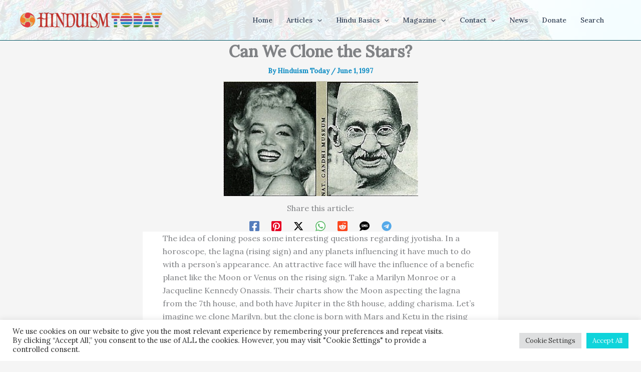

--- FILE ---
content_type: text/html; charset=utf-8
request_url: https://www.google.com/recaptcha/api2/anchor?ar=1&k=6LeswaIpAAAAABYEiA1tXhq49K9Liyqdf36_eu0u&co=aHR0cHM6Ly93d3cuaGluZHVpc210b2RheS5jb206NDQz&hl=en&v=N67nZn4AqZkNcbeMu4prBgzg&size=invisible&anchor-ms=120000&execute-ms=30000&cb=q47h9noio57z
body_size: 48674
content:
<!DOCTYPE HTML><html dir="ltr" lang="en"><head><meta http-equiv="Content-Type" content="text/html; charset=UTF-8">
<meta http-equiv="X-UA-Compatible" content="IE=edge">
<title>reCAPTCHA</title>
<style type="text/css">
/* cyrillic-ext */
@font-face {
  font-family: 'Roboto';
  font-style: normal;
  font-weight: 400;
  font-stretch: 100%;
  src: url(//fonts.gstatic.com/s/roboto/v48/KFO7CnqEu92Fr1ME7kSn66aGLdTylUAMa3GUBHMdazTgWw.woff2) format('woff2');
  unicode-range: U+0460-052F, U+1C80-1C8A, U+20B4, U+2DE0-2DFF, U+A640-A69F, U+FE2E-FE2F;
}
/* cyrillic */
@font-face {
  font-family: 'Roboto';
  font-style: normal;
  font-weight: 400;
  font-stretch: 100%;
  src: url(//fonts.gstatic.com/s/roboto/v48/KFO7CnqEu92Fr1ME7kSn66aGLdTylUAMa3iUBHMdazTgWw.woff2) format('woff2');
  unicode-range: U+0301, U+0400-045F, U+0490-0491, U+04B0-04B1, U+2116;
}
/* greek-ext */
@font-face {
  font-family: 'Roboto';
  font-style: normal;
  font-weight: 400;
  font-stretch: 100%;
  src: url(//fonts.gstatic.com/s/roboto/v48/KFO7CnqEu92Fr1ME7kSn66aGLdTylUAMa3CUBHMdazTgWw.woff2) format('woff2');
  unicode-range: U+1F00-1FFF;
}
/* greek */
@font-face {
  font-family: 'Roboto';
  font-style: normal;
  font-weight: 400;
  font-stretch: 100%;
  src: url(//fonts.gstatic.com/s/roboto/v48/KFO7CnqEu92Fr1ME7kSn66aGLdTylUAMa3-UBHMdazTgWw.woff2) format('woff2');
  unicode-range: U+0370-0377, U+037A-037F, U+0384-038A, U+038C, U+038E-03A1, U+03A3-03FF;
}
/* math */
@font-face {
  font-family: 'Roboto';
  font-style: normal;
  font-weight: 400;
  font-stretch: 100%;
  src: url(//fonts.gstatic.com/s/roboto/v48/KFO7CnqEu92Fr1ME7kSn66aGLdTylUAMawCUBHMdazTgWw.woff2) format('woff2');
  unicode-range: U+0302-0303, U+0305, U+0307-0308, U+0310, U+0312, U+0315, U+031A, U+0326-0327, U+032C, U+032F-0330, U+0332-0333, U+0338, U+033A, U+0346, U+034D, U+0391-03A1, U+03A3-03A9, U+03B1-03C9, U+03D1, U+03D5-03D6, U+03F0-03F1, U+03F4-03F5, U+2016-2017, U+2034-2038, U+203C, U+2040, U+2043, U+2047, U+2050, U+2057, U+205F, U+2070-2071, U+2074-208E, U+2090-209C, U+20D0-20DC, U+20E1, U+20E5-20EF, U+2100-2112, U+2114-2115, U+2117-2121, U+2123-214F, U+2190, U+2192, U+2194-21AE, U+21B0-21E5, U+21F1-21F2, U+21F4-2211, U+2213-2214, U+2216-22FF, U+2308-230B, U+2310, U+2319, U+231C-2321, U+2336-237A, U+237C, U+2395, U+239B-23B7, U+23D0, U+23DC-23E1, U+2474-2475, U+25AF, U+25B3, U+25B7, U+25BD, U+25C1, U+25CA, U+25CC, U+25FB, U+266D-266F, U+27C0-27FF, U+2900-2AFF, U+2B0E-2B11, U+2B30-2B4C, U+2BFE, U+3030, U+FF5B, U+FF5D, U+1D400-1D7FF, U+1EE00-1EEFF;
}
/* symbols */
@font-face {
  font-family: 'Roboto';
  font-style: normal;
  font-weight: 400;
  font-stretch: 100%;
  src: url(//fonts.gstatic.com/s/roboto/v48/KFO7CnqEu92Fr1ME7kSn66aGLdTylUAMaxKUBHMdazTgWw.woff2) format('woff2');
  unicode-range: U+0001-000C, U+000E-001F, U+007F-009F, U+20DD-20E0, U+20E2-20E4, U+2150-218F, U+2190, U+2192, U+2194-2199, U+21AF, U+21E6-21F0, U+21F3, U+2218-2219, U+2299, U+22C4-22C6, U+2300-243F, U+2440-244A, U+2460-24FF, U+25A0-27BF, U+2800-28FF, U+2921-2922, U+2981, U+29BF, U+29EB, U+2B00-2BFF, U+4DC0-4DFF, U+FFF9-FFFB, U+10140-1018E, U+10190-1019C, U+101A0, U+101D0-101FD, U+102E0-102FB, U+10E60-10E7E, U+1D2C0-1D2D3, U+1D2E0-1D37F, U+1F000-1F0FF, U+1F100-1F1AD, U+1F1E6-1F1FF, U+1F30D-1F30F, U+1F315, U+1F31C, U+1F31E, U+1F320-1F32C, U+1F336, U+1F378, U+1F37D, U+1F382, U+1F393-1F39F, U+1F3A7-1F3A8, U+1F3AC-1F3AF, U+1F3C2, U+1F3C4-1F3C6, U+1F3CA-1F3CE, U+1F3D4-1F3E0, U+1F3ED, U+1F3F1-1F3F3, U+1F3F5-1F3F7, U+1F408, U+1F415, U+1F41F, U+1F426, U+1F43F, U+1F441-1F442, U+1F444, U+1F446-1F449, U+1F44C-1F44E, U+1F453, U+1F46A, U+1F47D, U+1F4A3, U+1F4B0, U+1F4B3, U+1F4B9, U+1F4BB, U+1F4BF, U+1F4C8-1F4CB, U+1F4D6, U+1F4DA, U+1F4DF, U+1F4E3-1F4E6, U+1F4EA-1F4ED, U+1F4F7, U+1F4F9-1F4FB, U+1F4FD-1F4FE, U+1F503, U+1F507-1F50B, U+1F50D, U+1F512-1F513, U+1F53E-1F54A, U+1F54F-1F5FA, U+1F610, U+1F650-1F67F, U+1F687, U+1F68D, U+1F691, U+1F694, U+1F698, U+1F6AD, U+1F6B2, U+1F6B9-1F6BA, U+1F6BC, U+1F6C6-1F6CF, U+1F6D3-1F6D7, U+1F6E0-1F6EA, U+1F6F0-1F6F3, U+1F6F7-1F6FC, U+1F700-1F7FF, U+1F800-1F80B, U+1F810-1F847, U+1F850-1F859, U+1F860-1F887, U+1F890-1F8AD, U+1F8B0-1F8BB, U+1F8C0-1F8C1, U+1F900-1F90B, U+1F93B, U+1F946, U+1F984, U+1F996, U+1F9E9, U+1FA00-1FA6F, U+1FA70-1FA7C, U+1FA80-1FA89, U+1FA8F-1FAC6, U+1FACE-1FADC, U+1FADF-1FAE9, U+1FAF0-1FAF8, U+1FB00-1FBFF;
}
/* vietnamese */
@font-face {
  font-family: 'Roboto';
  font-style: normal;
  font-weight: 400;
  font-stretch: 100%;
  src: url(//fonts.gstatic.com/s/roboto/v48/KFO7CnqEu92Fr1ME7kSn66aGLdTylUAMa3OUBHMdazTgWw.woff2) format('woff2');
  unicode-range: U+0102-0103, U+0110-0111, U+0128-0129, U+0168-0169, U+01A0-01A1, U+01AF-01B0, U+0300-0301, U+0303-0304, U+0308-0309, U+0323, U+0329, U+1EA0-1EF9, U+20AB;
}
/* latin-ext */
@font-face {
  font-family: 'Roboto';
  font-style: normal;
  font-weight: 400;
  font-stretch: 100%;
  src: url(//fonts.gstatic.com/s/roboto/v48/KFO7CnqEu92Fr1ME7kSn66aGLdTylUAMa3KUBHMdazTgWw.woff2) format('woff2');
  unicode-range: U+0100-02BA, U+02BD-02C5, U+02C7-02CC, U+02CE-02D7, U+02DD-02FF, U+0304, U+0308, U+0329, U+1D00-1DBF, U+1E00-1E9F, U+1EF2-1EFF, U+2020, U+20A0-20AB, U+20AD-20C0, U+2113, U+2C60-2C7F, U+A720-A7FF;
}
/* latin */
@font-face {
  font-family: 'Roboto';
  font-style: normal;
  font-weight: 400;
  font-stretch: 100%;
  src: url(//fonts.gstatic.com/s/roboto/v48/KFO7CnqEu92Fr1ME7kSn66aGLdTylUAMa3yUBHMdazQ.woff2) format('woff2');
  unicode-range: U+0000-00FF, U+0131, U+0152-0153, U+02BB-02BC, U+02C6, U+02DA, U+02DC, U+0304, U+0308, U+0329, U+2000-206F, U+20AC, U+2122, U+2191, U+2193, U+2212, U+2215, U+FEFF, U+FFFD;
}
/* cyrillic-ext */
@font-face {
  font-family: 'Roboto';
  font-style: normal;
  font-weight: 500;
  font-stretch: 100%;
  src: url(//fonts.gstatic.com/s/roboto/v48/KFO7CnqEu92Fr1ME7kSn66aGLdTylUAMa3GUBHMdazTgWw.woff2) format('woff2');
  unicode-range: U+0460-052F, U+1C80-1C8A, U+20B4, U+2DE0-2DFF, U+A640-A69F, U+FE2E-FE2F;
}
/* cyrillic */
@font-face {
  font-family: 'Roboto';
  font-style: normal;
  font-weight: 500;
  font-stretch: 100%;
  src: url(//fonts.gstatic.com/s/roboto/v48/KFO7CnqEu92Fr1ME7kSn66aGLdTylUAMa3iUBHMdazTgWw.woff2) format('woff2');
  unicode-range: U+0301, U+0400-045F, U+0490-0491, U+04B0-04B1, U+2116;
}
/* greek-ext */
@font-face {
  font-family: 'Roboto';
  font-style: normal;
  font-weight: 500;
  font-stretch: 100%;
  src: url(//fonts.gstatic.com/s/roboto/v48/KFO7CnqEu92Fr1ME7kSn66aGLdTylUAMa3CUBHMdazTgWw.woff2) format('woff2');
  unicode-range: U+1F00-1FFF;
}
/* greek */
@font-face {
  font-family: 'Roboto';
  font-style: normal;
  font-weight: 500;
  font-stretch: 100%;
  src: url(//fonts.gstatic.com/s/roboto/v48/KFO7CnqEu92Fr1ME7kSn66aGLdTylUAMa3-UBHMdazTgWw.woff2) format('woff2');
  unicode-range: U+0370-0377, U+037A-037F, U+0384-038A, U+038C, U+038E-03A1, U+03A3-03FF;
}
/* math */
@font-face {
  font-family: 'Roboto';
  font-style: normal;
  font-weight: 500;
  font-stretch: 100%;
  src: url(//fonts.gstatic.com/s/roboto/v48/KFO7CnqEu92Fr1ME7kSn66aGLdTylUAMawCUBHMdazTgWw.woff2) format('woff2');
  unicode-range: U+0302-0303, U+0305, U+0307-0308, U+0310, U+0312, U+0315, U+031A, U+0326-0327, U+032C, U+032F-0330, U+0332-0333, U+0338, U+033A, U+0346, U+034D, U+0391-03A1, U+03A3-03A9, U+03B1-03C9, U+03D1, U+03D5-03D6, U+03F0-03F1, U+03F4-03F5, U+2016-2017, U+2034-2038, U+203C, U+2040, U+2043, U+2047, U+2050, U+2057, U+205F, U+2070-2071, U+2074-208E, U+2090-209C, U+20D0-20DC, U+20E1, U+20E5-20EF, U+2100-2112, U+2114-2115, U+2117-2121, U+2123-214F, U+2190, U+2192, U+2194-21AE, U+21B0-21E5, U+21F1-21F2, U+21F4-2211, U+2213-2214, U+2216-22FF, U+2308-230B, U+2310, U+2319, U+231C-2321, U+2336-237A, U+237C, U+2395, U+239B-23B7, U+23D0, U+23DC-23E1, U+2474-2475, U+25AF, U+25B3, U+25B7, U+25BD, U+25C1, U+25CA, U+25CC, U+25FB, U+266D-266F, U+27C0-27FF, U+2900-2AFF, U+2B0E-2B11, U+2B30-2B4C, U+2BFE, U+3030, U+FF5B, U+FF5D, U+1D400-1D7FF, U+1EE00-1EEFF;
}
/* symbols */
@font-face {
  font-family: 'Roboto';
  font-style: normal;
  font-weight: 500;
  font-stretch: 100%;
  src: url(//fonts.gstatic.com/s/roboto/v48/KFO7CnqEu92Fr1ME7kSn66aGLdTylUAMaxKUBHMdazTgWw.woff2) format('woff2');
  unicode-range: U+0001-000C, U+000E-001F, U+007F-009F, U+20DD-20E0, U+20E2-20E4, U+2150-218F, U+2190, U+2192, U+2194-2199, U+21AF, U+21E6-21F0, U+21F3, U+2218-2219, U+2299, U+22C4-22C6, U+2300-243F, U+2440-244A, U+2460-24FF, U+25A0-27BF, U+2800-28FF, U+2921-2922, U+2981, U+29BF, U+29EB, U+2B00-2BFF, U+4DC0-4DFF, U+FFF9-FFFB, U+10140-1018E, U+10190-1019C, U+101A0, U+101D0-101FD, U+102E0-102FB, U+10E60-10E7E, U+1D2C0-1D2D3, U+1D2E0-1D37F, U+1F000-1F0FF, U+1F100-1F1AD, U+1F1E6-1F1FF, U+1F30D-1F30F, U+1F315, U+1F31C, U+1F31E, U+1F320-1F32C, U+1F336, U+1F378, U+1F37D, U+1F382, U+1F393-1F39F, U+1F3A7-1F3A8, U+1F3AC-1F3AF, U+1F3C2, U+1F3C4-1F3C6, U+1F3CA-1F3CE, U+1F3D4-1F3E0, U+1F3ED, U+1F3F1-1F3F3, U+1F3F5-1F3F7, U+1F408, U+1F415, U+1F41F, U+1F426, U+1F43F, U+1F441-1F442, U+1F444, U+1F446-1F449, U+1F44C-1F44E, U+1F453, U+1F46A, U+1F47D, U+1F4A3, U+1F4B0, U+1F4B3, U+1F4B9, U+1F4BB, U+1F4BF, U+1F4C8-1F4CB, U+1F4D6, U+1F4DA, U+1F4DF, U+1F4E3-1F4E6, U+1F4EA-1F4ED, U+1F4F7, U+1F4F9-1F4FB, U+1F4FD-1F4FE, U+1F503, U+1F507-1F50B, U+1F50D, U+1F512-1F513, U+1F53E-1F54A, U+1F54F-1F5FA, U+1F610, U+1F650-1F67F, U+1F687, U+1F68D, U+1F691, U+1F694, U+1F698, U+1F6AD, U+1F6B2, U+1F6B9-1F6BA, U+1F6BC, U+1F6C6-1F6CF, U+1F6D3-1F6D7, U+1F6E0-1F6EA, U+1F6F0-1F6F3, U+1F6F7-1F6FC, U+1F700-1F7FF, U+1F800-1F80B, U+1F810-1F847, U+1F850-1F859, U+1F860-1F887, U+1F890-1F8AD, U+1F8B0-1F8BB, U+1F8C0-1F8C1, U+1F900-1F90B, U+1F93B, U+1F946, U+1F984, U+1F996, U+1F9E9, U+1FA00-1FA6F, U+1FA70-1FA7C, U+1FA80-1FA89, U+1FA8F-1FAC6, U+1FACE-1FADC, U+1FADF-1FAE9, U+1FAF0-1FAF8, U+1FB00-1FBFF;
}
/* vietnamese */
@font-face {
  font-family: 'Roboto';
  font-style: normal;
  font-weight: 500;
  font-stretch: 100%;
  src: url(//fonts.gstatic.com/s/roboto/v48/KFO7CnqEu92Fr1ME7kSn66aGLdTylUAMa3OUBHMdazTgWw.woff2) format('woff2');
  unicode-range: U+0102-0103, U+0110-0111, U+0128-0129, U+0168-0169, U+01A0-01A1, U+01AF-01B0, U+0300-0301, U+0303-0304, U+0308-0309, U+0323, U+0329, U+1EA0-1EF9, U+20AB;
}
/* latin-ext */
@font-face {
  font-family: 'Roboto';
  font-style: normal;
  font-weight: 500;
  font-stretch: 100%;
  src: url(//fonts.gstatic.com/s/roboto/v48/KFO7CnqEu92Fr1ME7kSn66aGLdTylUAMa3KUBHMdazTgWw.woff2) format('woff2');
  unicode-range: U+0100-02BA, U+02BD-02C5, U+02C7-02CC, U+02CE-02D7, U+02DD-02FF, U+0304, U+0308, U+0329, U+1D00-1DBF, U+1E00-1E9F, U+1EF2-1EFF, U+2020, U+20A0-20AB, U+20AD-20C0, U+2113, U+2C60-2C7F, U+A720-A7FF;
}
/* latin */
@font-face {
  font-family: 'Roboto';
  font-style: normal;
  font-weight: 500;
  font-stretch: 100%;
  src: url(//fonts.gstatic.com/s/roboto/v48/KFO7CnqEu92Fr1ME7kSn66aGLdTylUAMa3yUBHMdazQ.woff2) format('woff2');
  unicode-range: U+0000-00FF, U+0131, U+0152-0153, U+02BB-02BC, U+02C6, U+02DA, U+02DC, U+0304, U+0308, U+0329, U+2000-206F, U+20AC, U+2122, U+2191, U+2193, U+2212, U+2215, U+FEFF, U+FFFD;
}
/* cyrillic-ext */
@font-face {
  font-family: 'Roboto';
  font-style: normal;
  font-weight: 900;
  font-stretch: 100%;
  src: url(//fonts.gstatic.com/s/roboto/v48/KFO7CnqEu92Fr1ME7kSn66aGLdTylUAMa3GUBHMdazTgWw.woff2) format('woff2');
  unicode-range: U+0460-052F, U+1C80-1C8A, U+20B4, U+2DE0-2DFF, U+A640-A69F, U+FE2E-FE2F;
}
/* cyrillic */
@font-face {
  font-family: 'Roboto';
  font-style: normal;
  font-weight: 900;
  font-stretch: 100%;
  src: url(//fonts.gstatic.com/s/roboto/v48/KFO7CnqEu92Fr1ME7kSn66aGLdTylUAMa3iUBHMdazTgWw.woff2) format('woff2');
  unicode-range: U+0301, U+0400-045F, U+0490-0491, U+04B0-04B1, U+2116;
}
/* greek-ext */
@font-face {
  font-family: 'Roboto';
  font-style: normal;
  font-weight: 900;
  font-stretch: 100%;
  src: url(//fonts.gstatic.com/s/roboto/v48/KFO7CnqEu92Fr1ME7kSn66aGLdTylUAMa3CUBHMdazTgWw.woff2) format('woff2');
  unicode-range: U+1F00-1FFF;
}
/* greek */
@font-face {
  font-family: 'Roboto';
  font-style: normal;
  font-weight: 900;
  font-stretch: 100%;
  src: url(//fonts.gstatic.com/s/roboto/v48/KFO7CnqEu92Fr1ME7kSn66aGLdTylUAMa3-UBHMdazTgWw.woff2) format('woff2');
  unicode-range: U+0370-0377, U+037A-037F, U+0384-038A, U+038C, U+038E-03A1, U+03A3-03FF;
}
/* math */
@font-face {
  font-family: 'Roboto';
  font-style: normal;
  font-weight: 900;
  font-stretch: 100%;
  src: url(//fonts.gstatic.com/s/roboto/v48/KFO7CnqEu92Fr1ME7kSn66aGLdTylUAMawCUBHMdazTgWw.woff2) format('woff2');
  unicode-range: U+0302-0303, U+0305, U+0307-0308, U+0310, U+0312, U+0315, U+031A, U+0326-0327, U+032C, U+032F-0330, U+0332-0333, U+0338, U+033A, U+0346, U+034D, U+0391-03A1, U+03A3-03A9, U+03B1-03C9, U+03D1, U+03D5-03D6, U+03F0-03F1, U+03F4-03F5, U+2016-2017, U+2034-2038, U+203C, U+2040, U+2043, U+2047, U+2050, U+2057, U+205F, U+2070-2071, U+2074-208E, U+2090-209C, U+20D0-20DC, U+20E1, U+20E5-20EF, U+2100-2112, U+2114-2115, U+2117-2121, U+2123-214F, U+2190, U+2192, U+2194-21AE, U+21B0-21E5, U+21F1-21F2, U+21F4-2211, U+2213-2214, U+2216-22FF, U+2308-230B, U+2310, U+2319, U+231C-2321, U+2336-237A, U+237C, U+2395, U+239B-23B7, U+23D0, U+23DC-23E1, U+2474-2475, U+25AF, U+25B3, U+25B7, U+25BD, U+25C1, U+25CA, U+25CC, U+25FB, U+266D-266F, U+27C0-27FF, U+2900-2AFF, U+2B0E-2B11, U+2B30-2B4C, U+2BFE, U+3030, U+FF5B, U+FF5D, U+1D400-1D7FF, U+1EE00-1EEFF;
}
/* symbols */
@font-face {
  font-family: 'Roboto';
  font-style: normal;
  font-weight: 900;
  font-stretch: 100%;
  src: url(//fonts.gstatic.com/s/roboto/v48/KFO7CnqEu92Fr1ME7kSn66aGLdTylUAMaxKUBHMdazTgWw.woff2) format('woff2');
  unicode-range: U+0001-000C, U+000E-001F, U+007F-009F, U+20DD-20E0, U+20E2-20E4, U+2150-218F, U+2190, U+2192, U+2194-2199, U+21AF, U+21E6-21F0, U+21F3, U+2218-2219, U+2299, U+22C4-22C6, U+2300-243F, U+2440-244A, U+2460-24FF, U+25A0-27BF, U+2800-28FF, U+2921-2922, U+2981, U+29BF, U+29EB, U+2B00-2BFF, U+4DC0-4DFF, U+FFF9-FFFB, U+10140-1018E, U+10190-1019C, U+101A0, U+101D0-101FD, U+102E0-102FB, U+10E60-10E7E, U+1D2C0-1D2D3, U+1D2E0-1D37F, U+1F000-1F0FF, U+1F100-1F1AD, U+1F1E6-1F1FF, U+1F30D-1F30F, U+1F315, U+1F31C, U+1F31E, U+1F320-1F32C, U+1F336, U+1F378, U+1F37D, U+1F382, U+1F393-1F39F, U+1F3A7-1F3A8, U+1F3AC-1F3AF, U+1F3C2, U+1F3C4-1F3C6, U+1F3CA-1F3CE, U+1F3D4-1F3E0, U+1F3ED, U+1F3F1-1F3F3, U+1F3F5-1F3F7, U+1F408, U+1F415, U+1F41F, U+1F426, U+1F43F, U+1F441-1F442, U+1F444, U+1F446-1F449, U+1F44C-1F44E, U+1F453, U+1F46A, U+1F47D, U+1F4A3, U+1F4B0, U+1F4B3, U+1F4B9, U+1F4BB, U+1F4BF, U+1F4C8-1F4CB, U+1F4D6, U+1F4DA, U+1F4DF, U+1F4E3-1F4E6, U+1F4EA-1F4ED, U+1F4F7, U+1F4F9-1F4FB, U+1F4FD-1F4FE, U+1F503, U+1F507-1F50B, U+1F50D, U+1F512-1F513, U+1F53E-1F54A, U+1F54F-1F5FA, U+1F610, U+1F650-1F67F, U+1F687, U+1F68D, U+1F691, U+1F694, U+1F698, U+1F6AD, U+1F6B2, U+1F6B9-1F6BA, U+1F6BC, U+1F6C6-1F6CF, U+1F6D3-1F6D7, U+1F6E0-1F6EA, U+1F6F0-1F6F3, U+1F6F7-1F6FC, U+1F700-1F7FF, U+1F800-1F80B, U+1F810-1F847, U+1F850-1F859, U+1F860-1F887, U+1F890-1F8AD, U+1F8B0-1F8BB, U+1F8C0-1F8C1, U+1F900-1F90B, U+1F93B, U+1F946, U+1F984, U+1F996, U+1F9E9, U+1FA00-1FA6F, U+1FA70-1FA7C, U+1FA80-1FA89, U+1FA8F-1FAC6, U+1FACE-1FADC, U+1FADF-1FAE9, U+1FAF0-1FAF8, U+1FB00-1FBFF;
}
/* vietnamese */
@font-face {
  font-family: 'Roboto';
  font-style: normal;
  font-weight: 900;
  font-stretch: 100%;
  src: url(//fonts.gstatic.com/s/roboto/v48/KFO7CnqEu92Fr1ME7kSn66aGLdTylUAMa3OUBHMdazTgWw.woff2) format('woff2');
  unicode-range: U+0102-0103, U+0110-0111, U+0128-0129, U+0168-0169, U+01A0-01A1, U+01AF-01B0, U+0300-0301, U+0303-0304, U+0308-0309, U+0323, U+0329, U+1EA0-1EF9, U+20AB;
}
/* latin-ext */
@font-face {
  font-family: 'Roboto';
  font-style: normal;
  font-weight: 900;
  font-stretch: 100%;
  src: url(//fonts.gstatic.com/s/roboto/v48/KFO7CnqEu92Fr1ME7kSn66aGLdTylUAMa3KUBHMdazTgWw.woff2) format('woff2');
  unicode-range: U+0100-02BA, U+02BD-02C5, U+02C7-02CC, U+02CE-02D7, U+02DD-02FF, U+0304, U+0308, U+0329, U+1D00-1DBF, U+1E00-1E9F, U+1EF2-1EFF, U+2020, U+20A0-20AB, U+20AD-20C0, U+2113, U+2C60-2C7F, U+A720-A7FF;
}
/* latin */
@font-face {
  font-family: 'Roboto';
  font-style: normal;
  font-weight: 900;
  font-stretch: 100%;
  src: url(//fonts.gstatic.com/s/roboto/v48/KFO7CnqEu92Fr1ME7kSn66aGLdTylUAMa3yUBHMdazQ.woff2) format('woff2');
  unicode-range: U+0000-00FF, U+0131, U+0152-0153, U+02BB-02BC, U+02C6, U+02DA, U+02DC, U+0304, U+0308, U+0329, U+2000-206F, U+20AC, U+2122, U+2191, U+2193, U+2212, U+2215, U+FEFF, U+FFFD;
}

</style>
<link rel="stylesheet" type="text/css" href="https://www.gstatic.com/recaptcha/releases/N67nZn4AqZkNcbeMu4prBgzg/styles__ltr.css">
<script nonce="0hVrZSSaASg5WzX65AvDMg" type="text/javascript">window['__recaptcha_api'] = 'https://www.google.com/recaptcha/api2/';</script>
<script type="text/javascript" src="https://www.gstatic.com/recaptcha/releases/N67nZn4AqZkNcbeMu4prBgzg/recaptcha__en.js" nonce="0hVrZSSaASg5WzX65AvDMg">
      
    </script></head>
<body><div id="rc-anchor-alert" class="rc-anchor-alert"></div>
<input type="hidden" id="recaptcha-token" value="[base64]">
<script type="text/javascript" nonce="0hVrZSSaASg5WzX65AvDMg">
      recaptcha.anchor.Main.init("[\x22ainput\x22,[\x22bgdata\x22,\x22\x22,\[base64]/[base64]/[base64]/bmV3IHJbeF0oY1swXSk6RT09Mj9uZXcgclt4XShjWzBdLGNbMV0pOkU9PTM/bmV3IHJbeF0oY1swXSxjWzFdLGNbMl0pOkU9PTQ/[base64]/[base64]/[base64]/[base64]/[base64]/[base64]/[base64]/[base64]\x22,\[base64]\x22,\x22w57Du8K2I8KFw5xcw4U8K8KtwqQ/wqPDtxR4DAZlwqcTw4fDtsKzwq3CrWNFwpFpw4rDlUvDvsOJwrk0UsOBHxLClmEGSG/DrsOZIMKxw4FaZnbChSM+SMOLw4vCssKbw7vCjsKjwr3CoMOOOAzCssKqWcKiwqbCqghfAcO+w77Cg8KrwpzCllvCh8OYODZeRsOsC8KqcDBycMOBJB/Cg8KuDBQTw64RYkVcwrvCmcOGw7jDrMOcTz5rwqIFwpM9w4TDkycVwoAOwrTCjsOLSsKhw5LClFbCusKRIRMzUMKXw5/CvmoGaR/[base64]/MUt2w4HCkj0jTmh5LwTChmRDw4zDmULCgTzDpMKEwpjDjlYWwrJAUcObw5DDs8K5wrfDhEsrw41Aw5/[base64]/[base64]/w754w513wrULQcKfwoM3KlfCisOFam/[base64]/KcKRdyLCusOHwpvCmyAbFsOCwoomwpATS8K7P8OSwotcDm4/HMKiwpDCjyrCnAIdwqdKw57ChMKmw6hueHPCoGVPw6YawrnDgsO+OW0ZwojCtFIyBwcnw7fDucKYQsOkw7DDj8OSwq7Dv8KHwqwFwopHYypRZ8O2wonDmw0fw6/DpMKRU8KZw6fCnsKBw53Ds8KswovDn8KdwpPCuT7DqkHCnsK+wqMkX8OewpYXAE7DiVcNHSvDlsOqfsKxesOvw5LDhw90esOgDjbDvMK8cMORwoNMw5pfwoV3GsK3w5hvS8OseA5jwo9+w4DDuxrDq2YJHyXCl2bDhwV7w54nwpHCl1Q/w5vDvsKMwr0IGFjDjkXDj8O+AHrChMOZwoQ7CcOswqDCnSAjw7s4wqjCjcOuw4wKwpZMZmHCogAWw7svwp/DvMOjKFvDl3MRMGzCpMOtwqo2w6bCoiLDscOBw5/CqsKpAloXwoBMw6UQQcOoWMOqwpbCv8Ogwo3ChsOgw5AwWHrCmFJmBDdMw4x7JsK4w75ewogXwq7DsMKGR8OrIhbCu1TDinLCksOwI3Mjw4PCpMOzfm7DhXMGwpzCjcKiw5HDhnULwqUmET/CjsOPwqJwwpJYwq89wonCrRfDjsO4IxbDnSs4LAbDv8ODw6nCqsKzQG5Sw4TDh8OywqU7w6cnw6xKEjXDkEbDgsKSwpbDpsKBw5ADw7LCmWPChgFdw53CsMKQSwVMw4YdwqzCtWwFMsOuQMO+W8OjV8Ouw7/DmmXDtcOhw5bDo1YYbMKOecO0RHfCiQE1TcONXsKxwoXDnyAFWTDCksKCwqnDhsKdwp8QPh3DjynCgxsvA1hpwqhFHMOpw6PCrcOkwqfDmMOzwobCvMK/[base64]/CmMOwwr3Cv8OHwp3DlsOKw6wSRHtzZVPCrsK8BU1Owq8Gw6YUwpvClznCtsODCVnClyDCqH/CtFZHRiXDsgx5Sx0xwrMew5A5QAbDp8OHw5bDvsOEATlKw6JkZsKgw6IbwrFOc8KLw7zCvD4Rw69nwqzDtAB9w7BawpfDlxzDumnClMOVw5/[base64]/w79EKMOxwo3Cm8OeH8K1w4duIMKmwrQvX2PDsm/[base64]/[base64]/DusORTcOcX8K7N8OpVcOBM8Oaw5rCsHDDm8KTw4zCmVbCm1DDoR/Csg3DtcOkwpBrRMOgG8OFfsOcw6dSw5ppwpcgw61ww7kgwoYFBnlKIsKbwrwZw5HCrRAAAyAYw4zDvGE/w40Zw7wJwp3Ct8KVw67CtRBYwpczAsKLYcOLccKdPcKSc3PDkhVha11UwobCqMK0JcOAfFTDq8KuQMKlw6ppwpHDsGzCq8Osw4LChynDtcKEwqfDgV7DjjfDksOWw5zCncKkPcOEN8KGw7hqH8Krwo0Tw6XCrcKXfsO0wqzDg3hawrvDhDcOw7F0wr/Cuyctwo3CsMO4w7BHacK5f8OiaBPCqg4JZGAyR8KpfMK8w7AWIFDDrCTCkHXDl8OTwrnDkh8VwojDrlTCvRrCs8KmGsOmdMKpwrHDusOscsOaw4rCj8O7DMKYw6Nrwo4/[base64]/w67CvMKrw57DtDkRwr1xw4vDjMOAwpHDkB7CncOew7FdEyMBEEvDpmhWfx3DrhLDlgpdKsOGwq7DuEzCrlFYYcK9w55QFsK6HBnCqsK9wqVwc8OeKhLCp8OKwqTDgcOwwo/CnxXCnVAZSxQyw7nDssOHC8KadAp7HcO7w4xcw4/CqMOLw6rDu8O7wo/DosKKU0DCo39cwoRow53ChMOaPxDDvH5qwoh0w4/Ds8OLwonCiwYDw5TCly8ww70tUh7ClcKOw5/CpMO8NRNUfkFLwo7CosOoK1LDpBJUw6nCoV17wq/[base64]/DrsKuw6thwqrDvgdEw50RYA4nacKqwo8KFsK3ZFQSwobCpMKEwootw50MwpYoXsO3woPChcOJH8OrZWUWwprCq8O1w7HDgmzDrjvDs8OcYcOXPHMrw4DCqcKSwooyPiJzw7TDiHXCr8Ocf8Kkwr0KZS/DkyDClUpNwoxmXhNJw4h4w43DkMOKFUnCmXrCo8KcfAnCuXzDusOhwpAjwqrCqcOkLULDhksuEAnDqsOgwpnDmMO+woF7dMOFZ8OXwqdbB3IcYMOJwoAAw6JQNUAkGTo7VsOUw7c4USECDXbCjMKiDMK/wo3DiGnDpMKlWhzCjx7CqmpgWMOXw401w6XCv8Kgwopdw7Bxw4ltHkQycG1VIQrCg8KCdcK5YAEANcOBwqU8YcOzwqZicMKGLCNVwqt5C8OCwpDDvsOwQ05Pwpt6w6HCoQrCssKyw6RLJiLCmsK/w7fDu2kweMKjwqbCixbCl8KHw5ckwpJNEX7CncKQw7DDgX/CuMKfecO/LC0owrPDrjtBUiQDw5B4w5zCksKMw5vDnsOkwrPDtULCsMKDw4M3w6Qjw65qOcKKw6HCpEzCvRbCvR5NJsKmN8KtPEoUw6osXcOgwqQowrVAW8Ocw6lAw71EdMOCw6M/LsO0FcOWw4Qcwrd+G8OewoFcQTtcVyJww6YjJz/DhE5rwozCvV3DvMKBIwvDrMOSw5PDhsKxw4tIwoZyP2EnFB0qKsOEwr1mZ3ASw6ZtQsKxw4/[base64]/CrAjCvFwQwodXPcK5eMOZXsKcw5Bmw5bDmjwSwrhGwr3CjcK5wrpFw78BwpbCq8O9aitTw6l9CsOrGcKqYMKGcgDCgxwmU8O/wpvCl8K9wrMjw5BYwr9pw5VvwrgUZkrDiwBqTyfCnsKTwpUsNcKxwpILw6XCkDvCtTUGw4zCtsO/[base64]/CusO1wqzCqcKWRWYCw7EDI8K0wrfCoV0hd8OJd8OWccOfwqTCqMOEw73DqmMeRcKcEsK+ZE0MwrrCvcOCKMKlaMKdSEc7w6TClAAoFggewpDCvzjDvsKiw6zDsG/CtcOAf2XCucKmOMOgwqTClFs+WsKFNcKCc8KVDcONw4DCsmnChsKPZ2YmwoBIHcOmGFEWWcKWD8OrwrfDhcO8w6LDg8OqL8KPACF1w7nDkcOVw65tw4fDjTfCncK4w4bCqVrDih/DgH53w7TCrWkpw7zCvznChmBHwrXCp3HCmcOUDnrCmMOIwrM3W8KqOHo1D8ODw6Znw4rDlsKWw5nCgQ1eR8O6w5DCm8KIwqJ6w6V1W8K2L2rDoG7Di8KkwpLCgcOkw5ZYwrvDq0fCvyTCk8Knw59/GjV3aFfCpnbCmg/CjcKowoXDj8OtH8OlcsOLwrQJJ8K7wpZcw68gw4Ydwr5CFcKgw7PCgDjDh8OaZ3pEecKLwobCp3BLwoAzUsKVG8K0Ij7CkCdXKnvDqS9tw6pHYsK4E8OQwrrDu0/DhiPDvsK+KsOXwqbClznCs0HCrUzCr25EIsKswpfCjDYdwolCw6zDmHxdAFMVGwQjwpHDvjjDncKDVxfCicKQWEQhwqwvw7Asw4VAw67DiXAHw6zDpxzCpMOlAm/CriM1wpzDkCoGEwPDvxkURcKXNUjCmCIbw67CrMO3wr0ZOwXCmmM5YMKFGcO+w5fDqzTCjgPDt8K5Z8OPwpLDn8ObwqZaXz7Dh8KoasKJw6sbDMOrw4kmw6/[base64]/E8KaCcO7H8KZw7IXT0tewpMWMm7ClirCgMK/w6Qlwp40wqs9f1HCr8KAVyMVwq/[base64]/Co03DksO4w70OMBnDsMKkwqsYHi7DisOmL8OmaMOtw7Ekw6oVKTbDg8OLMcO2fMOKBG7CqX0xw53CqcO4D0TDr0rCqzNJw5/CrDUTCsO4PcOzwprCqV4mw5fDsR7DoD3Cnz7DlUzDu2vDmsKLwolWUsOKdyTDhm3ChsOxRMOAUX3Dn0bCi1PDigPCm8OLDCVNwpZVw6LDo8K+w4jDnWPCqcObw6zCjMO7JQTCui3CvMOvC8KSSsOnRsKGf8KTw6zDmcODw7lBZlvCnwPCpsOPYsKzwqLCmMOwFlk/ccOlw6ZhLAhZwollW03Dm8K+Z8OMw5oEc8KJw5oHw6/[base64]/[base64]/CksO7DBvDr13CvcKRw6AAwq0Iwp8bw4NEw78iw6/CrsOmPMK0MMK3WmJ6wq7DoMKlwqXCosODw7onwp/CmsO5TRh5H8KwHMOuQmcCwpLDmMOZN8OHVm8ew7vCnTzCn0pcesK2WS0QwoXCpcKowr3DpABGw4JbwrrDqSfCtAPCl8KRwojDjCZqdMKTwp7CoxDCpRQLw5tZwo7CjMOSSy9Mw5whwqfDr8Oaw71yOmLDp8OAA8OrAcKOESAwTCM2NsO+w7E/IA7CisKibcKvfsKrwrTCuMKKwqxvHcOPDcOeJTUSSMKnRsK/NcKjw7NLFsO1wrDDlMOWXWjCj3HCtsKUDsKDw51Bw6PDnsOewrnCq8KKNDzDlMOiWy3DgsOsw7/Dl8KqGGvDoMK2bcKdw6gdw6DCtcOjRwvCtyZgSsKCw53CuDzChz1Ca3/[base64]/Duy/CgVbCvMKiQsKQW23DgQMHTcKowpHDmcKzw5cad2NMwrsdWSTCq05HwrFYw69Qw7rCqSvCmcOcwpLCimTDoG1nw5LDi8K/S8OWPU7DgMKvw5kTwozCvjAvVMKJEcK1w4wtw7EmwrEHAsK/FGM1wqPDv8KYw6fCi2jCrcK8w6U8wpIlLmgqwrtOD0pEYcKswozDmjbDp8OTAcOzwqBmwqrDhBdPwrvDkMKGwpNGMMO2RMKtwrlNw43Dj8KrIsKpIhMLw5Eowo3DhsOdPsObw4bDncKhwpLCpRcHPcOGw6cSdy9IwqHCr0/Dsz3CtcKiCEjCoQTCosKgFj9DfwchU8KBw6l3wpp6Hy/DsGlyw5LCsRhLwojCkjfDrcOrWwNdwp4qTysdw6xGMMOVf8Kaw6Q3B8OnACjCk2pXYlvDgcKXBMO2CAlMZFnDmcOpGX7Ct0TCo3PDnEwDwpbCvsO0JcOvwo3DusO/w5rDtnIMw6HCsybDgibCpBNdw4d+w5fCpsOGw67DrcOJeMO9wqfDv8O+w6HDkUBWNQ7CpcOaF8ODwolNJ2N/wqsQOULCv8Kbw67DosOKagfCjjTCgWjCssOaw70dES/CgcO4w4hZwoDDlBs5c8KGwqsFByXDgEREwr/CkcONFsKMa8K/wpsGZ8ORwqLCtMOqwqM1TsKBw6HCgjZqeMKvwobCuGjCnsKQe3VgQ8O/HcOjwohbAMOUwp0hVycPw4scw5o9w43CkVvDqcKRFiotwqUGw6IJw5gcw6RQZcKBY8KbYcOSwqYbw5IZwpfDtGp6wpBuw6TCtiDCshwufC5Kw4RfC8KNwo3CmsOlwp/DrsKjw6A+woxqw5RNw6sgw6rCrGTCm8KYDsK/YVFDd8KpwoRLQsO/MCZlfcOkQy7CpzA2woZ+T8KfKkjDuw/[base64]/[base64]/[base64]/ZjgFXsKxw6bDgMO4woDCjcOrw4pewrlqSwLCp8KeUFTDlR5Swrp5XcKtwqnCt8Kjw5TDksOUw6AowpJFw5nCgsKCNcKAwqDDrHRKW2zDhMOuwpdrw7EWwpwbwq/CmhQ+YkdsLkJ9RMOfKcOoCMK9wonCk8KJcsKYw7hFwol1w5E7LxnCmhcbXSvDigvCr8KvwqfCljdrB8O5w4HCt8KBQMOPw4nCqVQiw5DChGwbw6BsJMK5J2/CgV5kacOWIcKrBMKcwrcfwogLVMOqw5HDr8OIakDCm8KIw5TCicOjwqdvwqwgdFwUwqbCuVosHsKAccKAd8OIw6EJfTjCukh7QUZcwqTCu8KVw712CsK/ci8CDBAmbcO1Qwp2GsO7U8OQOmgEBcKfw43CrMOSwqTCosKSdzzDs8KkwrLCtRsxw5F5wqnDpBrDonrDpsO1w7XDuAUyY1AMwo1+B0/DuHfDhzR7DUxDKMKYSsK4wrHCkGsVMTHCv8O3w6TDmHLCp8KAw4bCp0dcwoxbJ8OtMAJ4VMOqSMOhw7/DugfCl1IHFTbCvMKAKTx8alt7w4fDq8OMEMO9w50Gw4QTOXJ6dsKJR8Kuw7TDvMKsG8KwwptJwoXDgi7DoMOUw5bDi14bw7JBw6zDssK0Gm8OEsKcIcKlU8O6wqBlw70NeSXDklV/[base64]/CpFPDj8OPw6/CssO7wo/Dl8KCCcO1wpkhWkxHEHPDgMOTDMOIwrpSw7kHw6XDksKgw5QVwqXDpMKmVsODw61Kw6skNcOhUwLDui/CmHt6w6nCocKkIS7CikkMLkfCs8KvQcO4wr9hw6vDnsOTJQ9eJcKZAUtpFcOHVnLDtw9sw5zCtFhtwpvCjQbCsSFFwpIqwoPDgMOVwq7CvDYmUsOuUcKKazxDeTvDnSPCr8KtwpXDmjRHw4/[base64]/[base64]/CcK7QMK6JmvDnSvDuT/DrcOoa2nCqglkwoprw7LCmsOrFH9WwogEw4vCoT3DoVHCpE3DvcODYV3CtWcDZ04Hw5U5w5fCh8OZVih0w7hlZ2osS1MxI2bDgsKKwp3CqknDrUMXK1VJw7bDnW/[base64]/CucK6w7rCuQs0SsO4TMKPFAF2D07DkMK9w4DDnMKvw7Zzwr7DhMOIYGQyworCm0/[base64]/CsMOgwqQ4w5LCgsKvwpTDrsOQNsOUw7Mhb1NpRsK/eFjCrnnDpB/[base64]/DsVg6ZMK5RMKfK8KVw5cFakMzCsOyRhHCsRpABcKMwrV/Mjhsw6/DqEfDvsOIcsOUwqnCtlfDmcOVwq7Cp0wlw7HCtEzDksOPw65eRMKzNMOww6DDrm5yFMOYw6snHcKGw59wwqM/[base64]/ChsKswrMcDyRYFV8MNVjCl2fDocOawo9pw7BNCsKWwrk+GxtQw7lZwo/[base64]/O8OQwozCnGRCdDFmw5E/Kl/Ct8KSwoZkwqogwo/DvMKVw5gewpYHwrjDpcKFw5nClnDDpMK5VHFsJ0Fyw5VVwrZwAMOWwqDDkgYxfArChcKDwrBdw681RsKswrxOLFvCtTh9wqcFwpHCmiHDuCRpw4LDoFXChjzCp8KAw4cgNiVYw716LMKvf8KAwrLClU7CpUnCrjDDiMORw5TDnsKVW8OQCsOpw7xtwpMeJyliTcO/O8Ogwr0Sf29CMW8CYcK3Gyt5TlfDt8OQwpg4w4hZLj3DosKZfMO3WsO6w7/CsMOLOhJEw5LCsBcLwptYE8KiUMK3wqnCn3zCs8K3bMKqwrNCRgLDusKZw6N/wpICw6DDh8KIEMKRP3ZhSsO8wrTCscO5wphBR8OHw5TCpcOtbg5cTcKew6YcwpgJbcOrw4gow5EpQ8Okw48NwoFLUsOHw6UXw67DrTLDkVrCoMK1w4ozwqfClQTDiU98YcKxw6tjwo/DqsOpw4HCm2XCkMKUwqUjGQzCjcKfwqfDnV/Ck8KnwrbDnUfDl8OrTMO8f2QLGV7DiSXCssKZVsK3OcKaU0xqVnpDw4cfw4vCisKKNcOhIMKBw75nXCxswpBTJSDDhDVccUbCgiPCkcKBwrXDkcO5w719CVPDtcKow6fDsTcJwollKcK+w5vCizvCog4TIcOiw5h8DFIoWsKqa8KLXSnChwjDmR4Yw6/DnyJEw6TCijNWw6rClw9geEUxDHnCnMKBLRB1UMKNfwkGwoxVLwkeSFVnEnUlw5rChsKnworDjkvDvhhmwoE6w5DChWnCvsOHw70JAyk3CsODw4vDmU9Bw5vDscKoVE3DosOTGMKKwo8mwqvDoUIucjBsC3/CkV8+IMKOwr4nw40rwop4wpLDr8O1woJcC0gEEsO9w5VHcMOcdMOkDx3DmF4Hw4/CvkLDpMKqTjDCpcK6wobCqGRiwrHCh8K7DMO0w6fDixMeCBHDo8K4w6DCmcOpGgsIOkg7KcO0wr7Cr8KrwqHClkTDs3bDtMKew6jCpgsye8OvR8OgRgxie8ORw7sewoRNEXHDlcOjWRxxK8K7wo3DgRlnwqpaCXgmd0/CqnvCo8KZw4zDjcOiH1TDlMKqw47CmcKtEHMZKX3CpMKWZEXCkVhNwp8NwrFvH3XCpcKdw6IKRE9rPsO6w5hlAsOtw4J3PDVeGyrChkBxQcK2wpg+wq7DvEnCusOlw4J/dsKFPGBJMQ0qwp/Cu8KMQ8K4w6rCnyF/TjPCsk8xw4xdw6HCpDwdchkwwpjCiCtFfko4CsOeIMO6w5Mgw5HDmAHDm21Kw7/CmGsOw5HDgitFNcOLwpl2w5bDj8Okw7TCtsKAG8OJw4zClV8yw4Jbw4hCXcKyCsKvw4UHf8OOwoRlwrERXMOpw50lHBLCicOewosXw5IXasKDC8Olwp/[base64]/CiMOwwoTCtSEaw4oMw7DDm8K0OsOsw5bCscK8H8OXDCRHw4p/wpRHwo/DnhDCr8OcCW4Nw7TDm8O/Cycbw5fCkcOvw7UMwqbDqcOaw6jDnHFlVVfCoggWwpTDh8O8AG7CmMOQTcKTOcO2wq/DhQJpwrPCmUsrEE7Cn8OMKngMWkwAwpVBwoAoBsOMKcKzSy8uIybDjsKRQDclwqofw4t3T8OWD1hvwo/Djz0TwrjClWIHwpTCgMOWNwVmCDRAKV9GwonDiMODw6Vew7bDtxXDicOmOMOEMG3Dr8OdSsK+woPDmzjChcOYEMK+al7DumPCrsOEdx3DgT7DlcKvecKLMX0PaHhjBnvDk8KUw4kxw7ZPGDM4w5zCr8KVwpXDj8Kow7LDkQ0BH8KSDA/DglVcw5nClMKcfMO9wpnCuj3Dn8K+w7ckE8O/woHDl8OLXz4cS8KCw43Chlk/O3Jlw5LDjsOPwpcrZS/Ck8K0w6LDusKUwo3CmxZZwqlOw4jDsSrDqcOOZHlrJE8VwrhMWcKIwohtJUjCt8KJwoDDkVU+AMKGIMOFw5Uew6d1KcOLEwTDrBgOL8Oewo0DwrY7RWN+wqQSdXbCkBnDscKnw7FTOMKmcn/[base64]/[base64]/esKzwprCrytDw4nDpsO7asKMEVnDuXLDoh/[base64]/DhcOxK0/DicKkIMKQL2lvasKcw7BBe8Kaw7Vsw73CnwHCqcKea3/CuDPDqmDDk8KDw7VRXcKnwo/[base64]/DtC3DtlB2YMKtX8OFN1VfGsKtY8OawocFKMO9Vn7DqsKzwpLDu8K3UXnCuBNUT8Kdd0rDnsOUw6snw7ZiKxIERsKZBMK0w7jCrcOqw6jClcOZwo/CjX/Ct8Kdw71eOzPCk0/DoMKmcsOTw4HDk3Jcw5vDljcSwqzDtlfDszgrXMOnwqkTw6RIw77CiMO1w4jDpC5yYybDmsOgfhtxe8KYwrUkEW3Cj8Oewr/[base64]/Co27CtUnDmsOKwq1DEsOBwrXCh1UqZ8OGwqcRwqVgVcO1FMKOw6FHLTsswoxuwoQ/[base64]/wrTCqsOOw41OKsKkwqI8eyp/[base64]/Cu8O/[base64]/CX18w5XDlsOhwrrCqivCtMKIVMOnw7towrMFQBhNY8K7wrPCh8KuwoLDgcKWZcOCYgLDiitnwo7DqcOvEsKWwrlQwqtgZsOTw6x0a2jCnsOBw7JkUcKdTBvCtcO/CiRyaCUCQEfCqUFaM0bDh8KRAlMxQcOyUsOow5zCiWLDnMOiw4I1w7/DijjCjcKvKW7CrcKEZ8KqDF3DpU7DmlNPwppuw4h1w4vCkXvCicKZBVjCqMKwQ0bDhyPCjlp/[base64]/[base64]/[base64]/[base64]/DtjrCr8Ojw7FOwrJhdsO+w4TCr8KNw5t1w51xPcKRdUBAw7VwR0bDpsKLd8K+w7/[base64]/CgiU2w6TDh3RzwoU2w4vCsgzDtGYHEcKQwpsZB8KyHsOiFsKTwrBxw7jCmjzDvMOeAkhhIg3DsxjCoDBiwoJGZcOVXlpLZcOdwqfCpF8GwoNrwojCmQtKw6PCrm4/[base64]/MMOiw7vCrRhhwpZCwpc0PgvChsK2LcKGwrxfBBVsOSt3EsK6Bj1hay/DpzFdNzpEwqDCigfCncKYw4PDvMOKw6YAIWrCl8KSw4BMHj3DkMOEAhd0wpU/e2ZnL8O2w5TDl8K/w5FUw78MQjjDhQRTGMKEw6ZafcKkw6EQwrFSacKQwrZzCAE8w4hnS8Kkw6xKwrDCpcKaCGbCjsK2aA4Jw4QUw45vWQnCssO1PHfCqgcaOAwxXi5IwpdwbinDrR/DkcKJDQ5PO8K2GsKuwpdiVirDqG7CjF4Ow7EzaFfDncOJwrTCpCvDm8O4VMOMw44bLRVWDBPDsCF2wqDDo8OIJzvDvsKobVYlJsKFw5jCt8K7w7XCrE3Cp8OmNAzCjsK+w7hNwoTCmxDCnsOLEMOJw4weC2wCwofCvStScT3Dkhkfci1Nw7gDw7PCgsO/w7MpTyY1bmoGwrbDkGjClkgMMMK5BCLDrcOnTinCuSnCscKkHwNbWsObw63DkloZw47CtMOrcsOiw53CvcONw5dmw4LCtcOyTTPCoGcCwrPDoMOew7sSYgTDsMOSfsOIw6sXTsOLw7nCqMOiw7jChcO7HsOtwr7DjMKtRiA/F1FpJ3w7w7c7Rz10BGAyVMK/K8KcHV/DocO6JToTw63DmB/[base64]/wrADSmlUXmVeeFJjFzo6w7UBOFTCrMO6CcOlwrnDrVHDu8O6GcOGIkJ8wrbDscKgQRYHwo1tWsKlwqvDnBbDlsKxKALCr8KXwqPDnMObwoVjwqnCrMOYDncrwp/[base64]/[base64]/WsOXe8KhSsKvwo3CvwnDmBxySCbCkMKYVyjDssOSw4bCpMO1TC3DjMOZaSB6emLDoS5pwrnCrMOqRcKHXcOAw4HDoQfCjkJww4vDgcK4DxrDonkkez7CvWMIAxJ/[base64]/[base64]/DrMKxwoYdw43CsUTDg8K3wohwPhfCusKBUlHDjEI3XELCqsOHFsK8X8K8w7h1HcKrw594Q1pYJiLCihspAw9jw7NDS0oRU2VzE2Qww6Yxw7Mvw5gzwrDCnCopw4o/w4N3RMKLw7EcC8KVE8OTw5J7w4NJfHJjwoNtKMKow5Vmw7fDvld7w69ITsKuWhlPwpzCrMOSbsOEwoQiNxxUD8Kxbg3DmyAgwpbDrMOFH07CsiLCo8OLCsK8d8KNYMOgw5vCsFwAwq5awpvDgGvDmMOLCMOqw5bDucOQw5ouwrFEw4UxHgvCusKuK8KuTMO9VC/CmAfCt8K6w6fDinZIwr9Ow47Dv8OIwpJdwqjCksKOecK3RMOlGcK7UVXDuX5+wq/DiXoSXBTCtMK1aD5OY8OkasKHwrJpZSnCjsK3fsKDL2rDrQLDlMKIw5DCgjt0w6Idw4JHw4PDgj7CmcOFExY8wpEbwr/DtsKlwoXCkMOAwpJywq/DgcKtw6/CkMKxwq3DlULCgiVJeBQDw6/[base64]/EcORIHg2fcOwB1DDsMOQGcKdwrfCr8OpFcK3w4/DvHjDonfCsWPChMKJw4vDsMKQH3VWITFOPzDCn8OAw53CgMOOwqLCscO7T8K5UxlgHFUSwrc9X8OnEQLDi8Kxwr0ywoXCtGICwpPCh8OhwpHClgvDt8Ojw6HDjcKuwr92wqVJGsKkwqzDr8KVPcONNsOVw7HCnsOfI1/ChGnDtgPCkMOrw7g5InhBDcOPwo4pCcKywoTChcOdajHCpsOmecOOw7nCrsKiY8O9BG0iTgvDlMOCacKeTx5/w4LCgS05P8OuFhBOwpLDhsORFlrCgMKww59dOMKVX8KzwohMw6hQXsOfw6E/LB1KTV9qKnHDkcKqEsKuGnHDkcKyFcKvRyEDwr3CgsOgXsKBSSvDicKew5UCAMOkw7Ntwpp+cxhVaMOTCm3Dvl/ClsOIXsKtJDPDpcOpwoFiwp8WwrPDnMOowobDjSEsw5wqwrUCcsK+CMOAWCcEOcK2w4DCgyZSQHzDusOZVDZnesKFaxgrwpNUWQvChsORcsKiVwfCv1TCoxRAO8KNwqdedAgHJ3zCosOfAFfCs8KNwrgbDcO8wonDr8O/[base64]/RcKNX8OrTcO7w64Iw7nDksOqw63DpsOMwpUjBRDDuHTCiMKETCPCtsKmw7PDoynDvg7Cv8K6wplfAcO9VMOzw7PDninDszhBwoHDo8K9ZMOfw73DsMOyw5RhPsOYw7TDp8OkAsO1wp5+YMOTLBnDh8O5w73CsRhBw5nDvsKXO2fDqX/CoMK8w51swpkDDsK2wo1desOCJA7CoMKRRwzClmrCmF9RZMKZY3PCiQ/Cr2rCjSfDh3fCjWdSRsKMTcKCwoDDh8KtwqDDszXDmFPCjB7CnsKnw6k8N1fDiS/ChzLCpMOURcOUwq9Bw5g2UMKAL00qw4wFSHRcwrzCncO5CcKTKhfDpmjCmcOKwqDCiQ1LwprDsSjDqlA2RRXDrW8+WjXDrsOkJcObw5kIw7MOw7wnQ2NdKjDChMONw4jCmDwAw5jCpGXChB/DlcKbwoQOB3RzA8OKw6rCgsKqUsOBwo1+wrtTwplvR8KYw6h5wp0Uw5hfKsOJSS57U8Ozwpklwq/DhcOkwpQWwpPDlATDpDLCgMOtMyJSCcOAMsKvAnFPwqZrw5YMwo0pwoZzwqbCjxLCm8KJDsK6wo1ww4PCusKtasKjw4vDujVRRSTDljfCjcK5AsKxEsOaHThKw5cGw5XDjUUEwr7Dvn9TacO7aXDCqMOuNcOWO3tTD8OJw5oQw6QLw77DmD/[base64]/[base64]/Cn8KaAntmwrDCnMOswoZqw5Riw6V9W8O4wrjCsy/Dh1nDvnFow4LDqk3Di8KOwo0SwqcRRMKRwrHCj8KZw4Ftw5sfw7nDnRDCrCZNQQfCksOKw4TDg8KtOcOAwr/Du3nDnMODS8KCAFQAw4vCsMO2IFE0MMOCZC8gwpkLwoghwqYuesO7K1DCg8K/w540VMKHSGhwwqsGw4bCvRFpccO4AWzCj8KDOHzCkMOUHDV4wpNsw6g/U8Ksw6zCjcOJOcOXWHQ1w4jDu8KCw5YjKMOXwpspw5jCsxB1BMKAUBbCnsKyeDDDgTTCmHrCmcOqwpvCicOuUyfCtMOVeCs9woZ/KBBowqI3D0LDnAfDkiVyLMOedMOWw4zChGTCqsKOw4PDhAXDnCrDkgXCsMKZwokzw4AyRxwIJcKUwpXCqDjCocOWwo7CjDZILHJcUmbDlU1Kw7rDnSpmw4I0KFTDm8K1w6bDh8OmSmPDuz3CjMKXTcO0Fzl3wpTCt8OUw5/CuksOXsKpLMO+w4bCgzPCjmbDjmPCimTCsAB2FMKZaVVnIBM+wotEXsOTw6oFZsKvcSUFd2/CnCvCisKgHxTCgQk5G8KLNEnDhcOAMGTDicO/VsOdDA09w7XDjsObYT3CmMOqbE/[base64]/Cp0fDgARSw4QKEGcmMXt+w6kVR8Kpwr3Dq17CssORPWfDnCTCmVXChnFWaEo5bDMiw6ZBJcKGW8Odwp9VJXnCgcO9w5vDqUbDq8OwVlh8DRzDscKiwokaw7wrwpHDqGB+b8KPO8KjRGzCmGU2wrTDsMOxwrorwqBMV8OJw4l0w4AlwpFGcsKxw7/CuMKgBsO0VGzCizhvwp3CqzbDlMK+w7M/D8KYw57CvwoKHVnDpClmFWvCmWRvwoXCmMOVw69FFDUOXcKawoDDn8O6V8K9w5t3wqAMYsOUwo43VMKqJkM1DUAYwozCq8OBwqjDrcOkHw1ywpolTMOKaSDChDDCosKowpVXE3Z+w4hmwq8pSsK6bMOzwqt4I2p1VDrChMOJWsOveMKwNMOLw70wwqsMwoXCkcO/w48cOmDDjcKSw5E1OGLDusKcw4PClsOqw6o4wpBlYXvDvyDCuD3CksO5w5HCjQwAcMKDwo3DultLLS7CrC0rwrt+OcKgWVVJXivDpDNEw6Flwr/DiQrDh3VQwo1ADFLCrWHDkcOiw61Tb0/[base64]/CpyDCvgPDoH8eOxd9wo3CqX8YJUzDhGjDvcKZLDNBwrVzDzBnesKdW8OzJULCuGPDkcOXw604wrZsfUF4w4Qyw6zCpCHCvmMSMcOhC0YXwqZgYcKBMMOJw4/ClBlKwq9tw73Cg27CsGnDqMOEFV/[base64]/w5XCq1vDv8K1wqzDmMOSwqrDisO4WMKyNMOCdW4wwphIw7hMEnfCqVXCnUfCh8OMw4AjZsO6Cnsyw5MJCsO4Hw8fw5XChsKdwrvCgcKTw4c+esOpwqXDlBnDj8OTfMOcMSjDo8O7cj/CmcKJw6ZAw4zCpcOQwpkJCT/[base64]/ClijDm8KDXMKaB3giw53Dh8KaVcKywp09wqlrw6PCtxHCkkNCYgvDjsKFJsKqw6BqwojDoETCmQQOw6rDsyPDp8O6IkIpKQxDN0nDjHtcwq/DimnCqcOFw7rDrDfDt8O5YcKtwpvCh8OLGcOgKiHDrAsjesOIXnTCtMOjScKkTMKGwprCk8OKwqE0w4XDv3vDhxEqJm0TKRrDlEbDucOcRsOOw6PCkMKPwrXCkcOPwqJ2U0caGBw3ZCcYf8O0wrbCiRPDoVsmwrVPw5DDmMK9w5AZw7/CrcKhSxE9w6ADa8OLfCDDo8KhKMKmYHduw6vDhwDDn8O9V28TLMOXwrTDpycRwrrDlMO8w5law4jCtAJzPcOvRsObMnzDjMKgfXtawqUye8OzJ2fDknt4wpMcwqxmw5AFGRrCihnDkHrDkTfCh23Dh8OGUD4ubCUlwoTDsXkWw4/CnsOawqEIwo3DvsO6YUQDw7dpwrtfXsKIK3rCkE/CrcOifH8TQkfDnMK2IzrCsHJAw6QJw4lGICUAZH3CucKmZErCisK4R8KFNcO7wqsMfMKDUVM4w4/Dty/CigMFwqInSwgWwqtjwoDDgmDDlD8wVEpww73Cv8KNw6x+wrg7M8O6woAhwpHDj8OVw77DgxrDvsOZw7DCqGIyNHvCncO3w7dPUMOZw7hPw4PCjyoFw51TSmc/OMOZwoVowo/CvsKuw5dhacKvJMOWc8KML3xYwpIkw4LCk8OHwqvCr0DDuFFmYj8lw4XCiUMcw6JbFcKCwq51E8O7NwMFfVAxd8KtwqXCi30uJcKUwocjRcOLX8KFwrDDnXcKw7rCs8KBwqdpw5E9dcKYwpXDmSDDk8KXwp/[base64]/DthnDg8OFwos1woQVKsKlw4AEw5c9f8KywoQlD8OeekdkAcOWA8OhSypCw50bwprCg8O1wrZHwpzCpTnDjS5UczzCmyDDgsKWw6l+wonDuD3CrBUSwrjCvsKPw4TDrwwPwq7Cv2XCtcKTc8Kyw73Dk8Kfw7zDjlBow59fwpPDtcO4X8KkwonCqhgQJAl/asKXwqIIanAtwopxdMKTw4nClMOsAU/DscOiXMKYf8KsAxsQwrHDtMOsWk/[base64]\\u003d\x22],null,[\x22conf\x22,null,\x226LeswaIpAAAAABYEiA1tXhq49K9Liyqdf36_eu0u\x22,0,null,null,null,1,[21,125,63,73,95,87,41,43,42,83,102,105,109,121],[7059694,299],0,null,null,null,null,0,null,0,null,700,1,null,0,\[base64]/76lBhnEnQkZnOKMAhmv8xEZ\x22,0,1,null,null,1,null,0,0,null,null,null,0],\x22https://www.hinduismtoday.com:443\x22,null,[3,1,1],null,null,null,1,3600,[\x22https://www.google.com/intl/en/policies/privacy/\x22,\x22https://www.google.com/intl/en/policies/terms/\x22],\x22hOv0gY9n5ljMTWj6IOYg12tyyTN4RXUjKGTvfOpKIaQ\\u003d\x22,1,0,null,1,1769665047392,0,0,[64,28,251],null,[160],\x22RC-zK14TbXSkg8JDQ\x22,null,null,null,null,null,\x220dAFcWeA728DKwt5WWtgNAAjdeWYjVzyQkUQJnpDmnkdz6P9fbqvPUU6uWo1E0N3PlnZMLqI3eVfVp_LTLFqt1BVgtyi0444UnZA\x22,1769747847131]");
    </script></body></html>